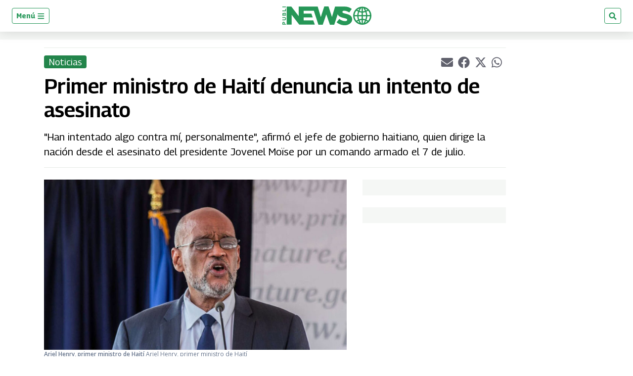

--- FILE ---
content_type: text/html; charset=utf-8
request_url: https://www.google.com/recaptcha/api2/aframe
body_size: 268
content:
<!DOCTYPE HTML><html><head><meta http-equiv="content-type" content="text/html; charset=UTF-8"></head><body><script nonce="9bqJSVMJ3QYLtoDmIQ6K7A">/** Anti-fraud and anti-abuse applications only. See google.com/recaptcha */ try{var clients={'sodar':'https://pagead2.googlesyndication.com/pagead/sodar?'};window.addEventListener("message",function(a){try{if(a.source===window.parent){var b=JSON.parse(a.data);var c=clients[b['id']];if(c){var d=document.createElement('img');d.src=c+b['params']+'&rc='+(localStorage.getItem("rc::a")?sessionStorage.getItem("rc::b"):"");window.document.body.appendChild(d);sessionStorage.setItem("rc::e",parseInt(sessionStorage.getItem("rc::e")||0)+1);localStorage.setItem("rc::h",'1768935071016');}}}catch(b){}});window.parent.postMessage("_grecaptcha_ready", "*");}catch(b){}</script></body></html>

--- FILE ---
content_type: application/javascript; charset=utf-8
request_url: https://fundingchoicesmessages.google.com/f/AGSKWxWH5RNt-4tDuelWOh0RYqj8vV8tLKdlpOuBrFlciZ3T5G3BQoZB66H5rm2UWmCzfbY1LVHW54rxDxGHMxi_LxBaMZVuJ67O0euFDR8XFFmC3hKnQsjDFSvVK0CeJ_o_o0KkNVLh_o9REojPoGJStj9gSZ-YewRq2uaBgJb_5CNy7sc8IyyThcmqKYca/_-Ad300x90-/400x297._ad_bottom./adchoices16./dynanews/ad-
body_size: -1290
content:
window['8ff0e3ab-4a14-4f3c-b92e-fc3ff182b5d9'] = true;

--- FILE ---
content_type: application/javascript; charset=utf-8
request_url: https://fundingchoicesmessages.google.com/f/AGSKWxU15fWMdbZIZWAXqyfxgtwLwY_rJQnDYZxvZxdPwirlwQ6BeV9SZqpSlJ21PKjMJ0OfkE4frMHRn6v3c4epVuprwT_iCALZ4T9brQIfY1GJQZr6c-N9_SDUleDoT2n-yAvu607unw==?fccs=W251bGwsbnVsbCxudWxsLG51bGwsbnVsbCxudWxsLFsxNzY4OTM1MDcwLDg3NzAwMDAwMF0sbnVsbCxudWxsLG51bGwsW251bGwsWzcsMTAsNl0sbnVsbCxudWxsLG51bGwsbnVsbCxudWxsLG51bGwsbnVsbCxudWxsLG51bGwsMV0sImh0dHBzOi8vd3d3LnB1YmxpbmV3cy5ndC9ndC9ub3RpY2lhcy8yMDIyLzAxLzAzL3ByaW1lci1taW5pc3Ryby1oYWl0aS1hcmllbC1oZW5yeS1pbnRlbnRvLWFzZXNpbmF0by5odG1sIixudWxsLFtbOCwiOW9FQlItNW1xcW8iXSxbOSwiZW4tVVMiXSxbMTYsIlsxLDEsMV0iXSxbMTksIjIiXSxbMjQsIiJdLFsyOSwiZmFsc2UiXV1d
body_size: 138
content:
if (typeof __googlefc.fcKernelManager.run === 'function') {"use strict";this.default_ContributorServingResponseClientJs=this.default_ContributorServingResponseClientJs||{};(function(_){var window=this;
try{
var qp=function(a){this.A=_.t(a)};_.u(qp,_.J);var rp=function(a){this.A=_.t(a)};_.u(rp,_.J);rp.prototype.getWhitelistStatus=function(){return _.F(this,2)};var sp=function(a){this.A=_.t(a)};_.u(sp,_.J);var tp=_.ed(sp),up=function(a,b,c){this.B=a;this.j=_.A(b,qp,1);this.l=_.A(b,_.Pk,3);this.F=_.A(b,rp,4);a=this.B.location.hostname;this.D=_.Fg(this.j,2)&&_.O(this.j,2)!==""?_.O(this.j,2):a;a=new _.Qg(_.Qk(this.l));this.C=new _.dh(_.q.document,this.D,a);this.console=null;this.o=new _.mp(this.B,c,a)};
up.prototype.run=function(){if(_.O(this.j,3)){var a=this.C,b=_.O(this.j,3),c=_.fh(a),d=new _.Wg;b=_.hg(d,1,b);c=_.C(c,1,b);_.jh(a,c)}else _.gh(this.C,"FCNEC");_.op(this.o,_.A(this.l,_.De,1),this.l.getDefaultConsentRevocationText(),this.l.getDefaultConsentRevocationCloseText(),this.l.getDefaultConsentRevocationAttestationText(),this.D);_.pp(this.o,_.F(this.F,1),this.F.getWhitelistStatus());var e;a=(e=this.B.googlefc)==null?void 0:e.__executeManualDeployment;a!==void 0&&typeof a==="function"&&_.To(this.o.G,
"manualDeploymentApi")};var vp=function(){};vp.prototype.run=function(a,b,c){var d;return _.v(function(e){d=tp(b);(new up(a,d,c)).run();return e.return({})})};_.Tk(7,new vp);
}catch(e){_._DumpException(e)}
}).call(this,this.default_ContributorServingResponseClientJs);
// Google Inc.

//# sourceURL=/_/mss/boq-content-ads-contributor/_/js/k=boq-content-ads-contributor.ContributorServingResponseClientJs.en_US.9oEBR-5mqqo.es5.O/d=1/exm=ad_blocking_detection_executable,kernel_loader,loader_js_executable,web_iab_us_states_signal_executable/ed=1/rs=AJlcJMwtVrnwsvCgvFVyuqXAo8GMo9641A/m=cookie_refresh_executable
__googlefc.fcKernelManager.run('\x5b\x5b\x5b7,\x22\x5b\x5bnull,\\\x22publinews.gt\\\x22,\\\x22AKsRol8Ps90PHnp2jkbXDZ5A2lTzlOX3vGkrrZt7Sm6oNDiu5HRbDz-qIBkCBidMPPzA813RPeLi8fN41Ny7wvFMmvIoXt-8mFaFwmm0odVxPjaDZVQdTyyHqEvjuBa3TlHzX_eR_jfJ27ICCCGHMYNuxPJXm2UA_A\\\\u003d\\\\u003d\\\x22\x5d,null,\x5b\x5bnull,null,null,\\\x22https:\/\/fundingchoicesmessages.google.com\/f\/AGSKWxUH-YicCRvZFCKUqx-W3mJrFT7eQlLEQ_K7UPxq4LXll6H2znPw0eT5K8pDkxPLTr2GfKz9EiG2pbAaJvUrQgUHvPhV6yXGR7t4aIcYPC21-gaCPTOqS0ADBWdqT012PsVGE3re3Q\\\\u003d\\\\u003d\\\x22\x5d,null,null,\x5bnull,null,null,\\\x22https:\/\/fundingchoicesmessages.google.com\/el\/AGSKWxX-VzAMn0-tfRMDZlTgWn4pwW9111YVfQvM2fYsHRiVkWrcRm5mVfvhHiWvduRRU5FtMZgnJCVsV1MxBG5gXvgSWFBpTayptr2oTnFdMpYB-ssIpi_qq3ullPa0TAARD2I5Do4EFQ\\\\u003d\\\\u003d\\\x22\x5d,null,\x5bnull,\x5b7,10,6\x5d,null,null,null,null,null,null,null,null,null,1\x5d\x5d,\x5b3,1\x5d\x5d\x22\x5d\x5d,\x5bnull,null,null,\x22https:\/\/fundingchoicesmessages.google.com\/f\/AGSKWxVRxkHG3hapIqAN81GZXQ6_XzCWtugOL9yq4fsZ9OZCy35KUrizb1DM_t7yGDLd05IwAWF2V9yNP1MTZz45LP6F0WsFEj0r4leaTPVGEv2l_NOLDlhYMJrlhTqq2nWaxsBH6p25EA\\u003d\\u003d\x22\x5d\x5d');}